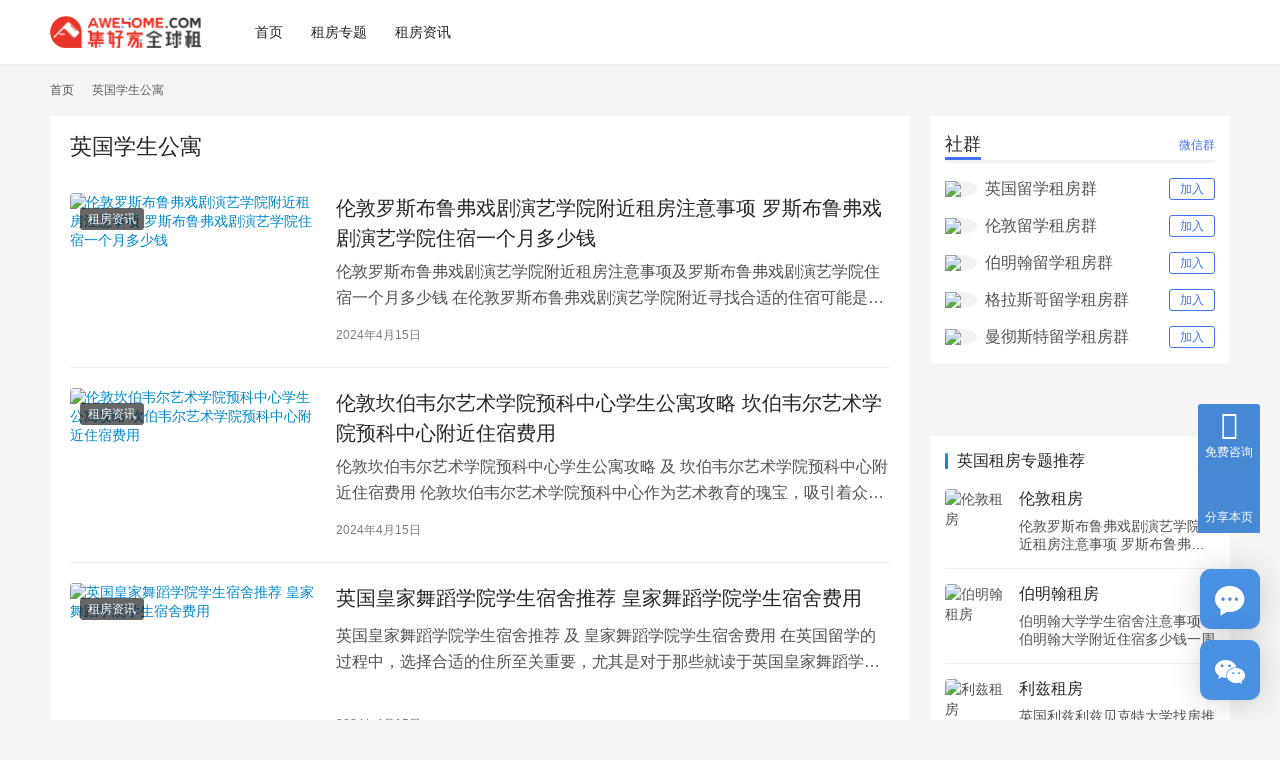

--- FILE ---
content_type: text/html; charset=UTF-8
request_url: https://www.qunheji.com/tag/%E8%8B%B1%E5%9B%BD%E5%AD%A6%E7%94%9F%E5%85%AC%E5%AF%93
body_size: 9015
content:
<!DOCTYPE html><html lang="zh-Hans"><head><meta charset="UTF-8"><meta http-equiv="X-UA-Compatible" content="IE=edge,chrome=1"><meta name="renderer" content="webkit"><meta name="viewport" content="width=device-width,initial-scale=1.0,user-scalable=no,maximum-scale=1,viewport-fit=cover"><link media="all" href="https://www.qunheji.com/wp-content/cache/autoptimize/css/autoptimize_5e9a8b4ca961d643e76d4c230bba163d.css" rel="stylesheet" /><title>英国学生公寓-英国租房网</title><meta name="keywords" content="英国学生公寓" /><meta property="og:type" content="webpage" /><meta property="og:url" content="https://www.qunheji.com/tag/%E8%8B%B1%E5%9B%BD%E5%AD%A6%E7%94%9F%E5%85%AC%E5%AF%93" /><meta property="og:site_name" content="英国租房网" /><meta property="og:title" content="英国学生公寓" /><meta name="applicable-device" content="pc,mobile" /><meta http-equiv="Cache-Control" content="no-transform" /><link rel="shortcut icon" href="https://image.awehome.com/wordpress/life_qun/uploads/2023/03/awehome.jpg" /> <script type="text/javascript" src="https://www.qunheji.com/wp-includes/js/jquery/jquery.min.js?ver=3.7.1" id="jquery-core-js"></script> <link rel="EditURI" type="application/rsd+xml" title="RSD" href="https://www.qunheji.com/xmlrpc.php?rsd" /><meta name="baidu-site-verification" content="codeva-PF8C1zNSMa" /><link rel="icon" href="https://image.awehome.com/wordpress/life_qun/uploads/2023/03/awehome.jpg" sizes="32x32" /><link rel="icon" href="https://image.awehome.com/wordpress/life_qun/uploads/2023/03/awehome.jpg" sizes="192x192" /><link rel="apple-touch-icon" href="https://image.awehome.com/wordpress/life_qun/uploads/2023/03/awehome.jpg" /><meta name="msapplication-TileImage" content="https://image.awehome.com/wordpress/life_qun/uploads/2023/03/awehome.jpg" /> <!--[if lte IE 11]><script src="https://www.qunheji.com/wp-content/themes/justnews/js/update.js"></script><![endif]--></head><body class="archive tag tag-72 wp-theme-justnews lang-cn el-boxed header-fixed"><header class="header"><div class="container"><div class="navbar-header"> <button type="button" class="navbar-toggle collapsed" data-toggle="collapse" data-target=".navbar-collapse" aria-label="menu"> <span class="icon-bar icon-bar-1"></span> <span class="icon-bar icon-bar-2"></span> <span class="icon-bar icon-bar-3"></span> </button><div class="logo"> <a href="https://www.qunheji.com" rel="home"> <img src="https://image.awehome.com/wordpress/life_qun/uploads/2023/03/logo.png" alt="英国租房网"> </a></div></div><div class="collapse navbar-collapse"><nav class="primary-menu"><ul id="menu-%e9%a1%b6%e9%83%a8%e5%af%bc%e8%88%aa" class="nav navbar-nav wpcom-adv-menu"><li class="menu-item"><a href="https://www.qunheji.com">首页</a></li><li class="menu-item"><a href="https://www.qunheji.com/zt">租房专题</a></li><li class="menu-item"><a href="https://www.qunheji.com/news">租房资讯</a></li></ul></nav><div class="navbar-action"><div class="navbar-search-icon j-navbar-search"><i class="wpcom-icon wi"><svg aria-hidden="true"><use xlink:href="#wi-search"></use></svg></i></div></div><form class="navbar-search" action="https://www.qunheji.com" method="get" role="search"><div class="navbar-search-inner"> <i class="wpcom-icon wi navbar-search-close"><svg aria-hidden="true"><use xlink:href="#wi-close"></use></svg></i> <input type="text" name="s" class="navbar-search-input" autocomplete="off" placeholder="输入关键词搜索..." value=""> <button class="navbar-search-btn" type="submit"><i class="wpcom-icon wi"><svg aria-hidden="true"><use xlink:href="#wi-search"></use></svg></i></button></div></form></div></div></header><div id="wrap"><div class="container wrap"><ol class="breadcrumb" vocab="https://schema.org/" typeof="BreadcrumbList"><li class="home" property="itemListElement" typeof="ListItem"><a href="https://www.qunheji.com" property="item" typeof="WebPage"><span property="name" class="hide">英国租房网</span>首页</a><meta property="position" content="1"></li><li class="active" property="itemListElement" typeof="ListItem"><i class="wpcom-icon wi"><svg aria-hidden="true"><use xlink:href="#wi-arrow-right-3"></use></svg></i><a href="https://www.qunheji.com/tag/%e8%8b%b1%e5%9b%bd%e5%ad%a6%e7%94%9f%e5%85%ac%e5%af%93" property="item" typeof="WebPage"><span property="name">英国学生公寓</span></a><meta property="position" content="2"></li></ol><main class="main"><section class="sec-panel sec-panel-default"><div class="sec-panel-head"><h1><span>英国学生公寓</span></h1></div><div class="sec-panel-body"><ul class="post-loop post-loop-default cols-0"><li class="item"><div class="item-img"> <a class="item-img-inner" href="https://www.qunheji.com/149993.html" title="伦敦罗斯布鲁弗戏剧演艺学院附近租房注意事项 罗斯布鲁弗戏剧演艺学院住宿一个月多少钱" target="_blank" rel="bookmark"> <img class="j-lazy" src="https://www.qunheji.com/wp-content/themes/justnews/themer/assets/images/lazy.png" data-original="https://image.awehome.com/wordpress/life_qun/uploads/2023/02/1611310167000-19.jpeg-apartment.jpg" width="480" height="300" alt="伦敦罗斯布鲁弗戏剧演艺学院附近租房注意事项 罗斯布鲁弗戏剧演艺学院住宿一个月多少钱"> </a> <a class="item-category" href="https://www.qunheji.com/news" target="_blank">租房资讯</a></div><div class="item-content"><h2 class="item-title"> <a href="https://www.qunheji.com/149993.html" target="_blank" rel="bookmark"> 伦敦罗斯布鲁弗戏剧演艺学院附近租房注意事项 罗斯布鲁弗戏剧演艺学院住宿一个月多少钱 </a></h2><div class="item-excerpt"><p>伦敦罗斯布鲁弗戏剧演艺学院附近租房注意事项及罗斯布鲁弗戏剧演艺学院住宿一个月多少钱 在伦敦罗斯布鲁弗戏剧演艺学院附近寻找合适的住宿可能是留学生活中的一项关键任务。为了帮助您顺利完成&#8230;</p></div><div class="item-meta"> <span class="item-meta-li date">2024年4月15日</span><div class="item-meta-right"></div></div></div></li><li class="item"><div class="item-img"> <a class="item-img-inner" href="https://www.qunheji.com/149992.html" title="伦敦坎伯韦尔艺术学院预科中心学生公寓攻略 坎伯韦尔艺术学院预科中心附近住宿费用" target="_blank" rel="bookmark"> <img class="j-lazy" src="https://www.qunheji.com/wp-content/themes/justnews/themer/assets/images/lazy.png" data-original="https://image.awehome.com/wordpress/life_qun/uploads/2023/03/24193ac11d0d86e679ba49353c616ec9.png" width="480" height="300" alt="伦敦坎伯韦尔艺术学院预科中心学生公寓攻略 坎伯韦尔艺术学院预科中心附近住宿费用"> </a> <a class="item-category" href="https://www.qunheji.com/news" target="_blank">租房资讯</a></div><div class="item-content"><h2 class="item-title"> <a href="https://www.qunheji.com/149992.html" target="_blank" rel="bookmark"> 伦敦坎伯韦尔艺术学院预科中心学生公寓攻略 坎伯韦尔艺术学院预科中心附近住宿费用 </a></h2><div class="item-excerpt"><p>伦敦坎伯韦尔艺术学院预科中心学生公寓攻略 及 坎伯韦尔艺术学院预科中心附近住宿费用 伦敦坎伯韦尔艺术学院预科中心作为艺术教育的瑰宝，吸引着众多学子前来学习。对于即将踏上留学征程的同&#8230;</p></div><div class="item-meta"> <span class="item-meta-li date">2024年4月15日</span><div class="item-meta-right"></div></div></div></li><li class="item"><div class="item-img"> <a class="item-img-inner" href="https://www.qunheji.com/149991.html" title="英国皇家舞蹈学院学生宿舍推荐 皇家舞蹈学院学生宿舍费用" target="_blank" rel="bookmark"> <img class="j-lazy" src="https://www.qunheji.com/wp-content/themes/justnews/themer/assets/images/lazy.png" data-original="https://image.awehome.com/wordpress/life_qun/uploads/2023/03/24193ac11d0d86e679ba49353c616ec9.png" width="480" height="300" alt="英国皇家舞蹈学院学生宿舍推荐 皇家舞蹈学院学生宿舍费用"> </a> <a class="item-category" href="https://www.qunheji.com/news" target="_blank">租房资讯</a></div><div class="item-content"><h2 class="item-title"> <a href="https://www.qunheji.com/149991.html" target="_blank" rel="bookmark"> 英国皇家舞蹈学院学生宿舍推荐 皇家舞蹈学院学生宿舍费用 </a></h2><div class="item-excerpt"><p>英国皇家舞蹈学院学生宿舍推荐 及 皇家舞蹈学院学生宿舍费用 在英国留学的过程中，选择合适的住所至关重要，尤其是对于那些就读于英国皇家舞蹈学院的学生而言。为了帮助你更好地了解并选择理&#8230;</p></div><div class="item-meta"> <span class="item-meta-li date">2024年4月15日</span><div class="item-meta-right"></div></div></div></li><li class="item"><div class="item-img"> <a class="item-img-inner" href="https://www.qunheji.com/149990.html" title="英国利兹利兹贝克特大学找房推荐 利兹利兹贝克特大学附近住宿费用" target="_blank" rel="bookmark"> <img class="j-lazy" src="https://www.qunheji.com/wp-content/themes/justnews/themer/assets/images/lazy.png" data-original="https://image.awehome.com/wordpress/life_qun/uploads/2023/03/4ec6d4397535ea9538889c58f11e8464.png" width="480" height="300" alt="英国利兹利兹贝克特大学找房推荐 利兹利兹贝克特大学附近住宿费用"> </a> <a class="item-category" href="https://www.qunheji.com/news" target="_blank">租房资讯</a></div><div class="item-content"><h2 class="item-title"> <a href="https://www.qunheji.com/149990.html" target="_blank" rel="bookmark"> 英国利兹利兹贝克特大学找房推荐 利兹利兹贝克特大学附近住宿费用 </a></h2><div class="item-excerpt"><p>集好家推荐：利兹及利兹贝克特大学附近租房攻略 及 住宿费用一览 在英国留学，选择一个理想的住所是学生生活中至关重要的一环。利兹及利兹贝克特大学（以下简称利兹贝大）作为英国一所卓越的&#8230;</p></div><div class="item-meta"> <span class="item-meta-li date">2024年4月15日</span><div class="item-meta-right"></div></div></div></li><li class="item"><div class="item-img"> <a class="item-img-inner" href="https://www.qunheji.com/149989.html" title="英国考文垂大学住宿注意事项 考文垂大学学生公寓一个月多少钱" target="_blank" rel="bookmark"> <img class="j-lazy" src="https://www.qunheji.com/wp-content/themes/justnews/themer/assets/images/lazy.png" data-original="https://image.awehome.com/wordpress/life_qun/uploads/2023/02/manchester.jpg" width="480" height="300" alt="英国考文垂大学住宿注意事项 考文垂大学学生公寓一个月多少钱"> </a> <a class="item-category" href="https://www.qunheji.com/news" target="_blank">租房资讯</a></div><div class="item-content"><h2 class="item-title"> <a href="https://www.qunheji.com/149989.html" target="_blank" rel="bookmark"> 英国考文垂大学住宿注意事项 考文垂大学学生公寓一个月多少钱 </a></h2><div class="item-excerpt"><p>英国考文垂大学住宿注意事项 考文垂大学学生公寓一个月多少钱 欢迎来到集好家，我们专注于为留学生提供在英国租房的专业建议。在这篇文章中，我们将深入探讨英国考文垂大学住宿的注意事项，以&#8230;</p></div><div class="item-meta"> <span class="item-meta-li date">2024年4月15日</span><div class="item-meta-right"></div></div></div></li><li class="item"><div class="item-img"> <a class="item-img-inner" href="https://www.qunheji.com/149988.html" title="英国布鲁内尔大学附近学生公寓攻略 布鲁内尔大学学生公寓多少钱一周" target="_blank" rel="bookmark"> <img class="j-lazy" src="https://www.qunheji.com/wp-content/themes/justnews/themer/assets/images/lazy.png" data-original="https://image.awehome.com/wordpress/life_qun/uploads/2023/03/24193ac11d0d86e679ba49353c616ec9.png" width="480" height="300" alt="英国布鲁内尔大学附近学生公寓攻略 布鲁内尔大学学生公寓多少钱一周"> </a> <a class="item-category" href="https://www.qunheji.com/news" target="_blank">租房资讯</a></div><div class="item-content"><h2 class="item-title"> <a href="https://www.qunheji.com/149988.html" target="_blank" rel="bookmark"> 英国布鲁内尔大学附近学生公寓攻略 布鲁内尔大学学生公寓多少钱一周 </a></h2><div class="item-excerpt"><p>英国布鲁内尔大学附近学生公寓攻略 及 布鲁内尔大学学生公寓多少钱一周 在英国留学生活中，选择一个舒适、方便的学生公寓是至关重要的一环。特别是对于在布鲁内尔大学学习的同学们，选择一处&#8230;</p></div><div class="item-meta"> <span class="item-meta-li date">2024年4月15日</span><div class="item-meta-right"></div></div></div></li><li class="item"><div class="item-img"> <a class="item-img-inner" href="https://www.qunheji.com/149987.html" title="伦敦坎伯韦尔艺术学院住宿攻略 坎伯韦尔艺术学院附近住宿贵吗" target="_blank" rel="bookmark"> <img class="j-lazy" src="https://www.qunheji.com/wp-content/themes/justnews/themer/assets/images/lazy.png" data-original="https://image.awehome.com/wordpress/life_qun/uploads/2023/03/275e4912d345bbeda7802080c6dbdfd4.jpg" width="480" height="300" alt="伦敦坎伯韦尔艺术学院住宿攻略 坎伯韦尔艺术学院附近住宿贵吗"> </a> <a class="item-category" href="https://www.qunheji.com/news" target="_blank">租房资讯</a></div><div class="item-content"><h2 class="item-title"> <a href="https://www.qunheji.com/149987.html" target="_blank" rel="bookmark"> 伦敦坎伯韦尔艺术学院住宿攻略 坎伯韦尔艺术学院附近住宿贵吗 </a></h2><div class="item-excerpt"><p>伦敦坎伯韦尔艺术学院住宿攻略 及 坎伯韦尔艺术学院附近住宿贵吗 伦敦坎伯韦尔艺术学院（以下简称坎伯韦尔艺术学院）作为一所享有盛誉的艺术学府，吸引了全球各地的学子前来学习。而对于即将&#8230;</p></div><div class="item-meta"> <span class="item-meta-li date">2024年4月15日</span><div class="item-meta-right"></div></div></div></li><li class="item"><div class="item-img"> <a class="item-img-inner" href="https://www.qunheji.com/149986.html" title="萨里大学附近学生公寓注意事项 萨里大学附近学生公寓价格" target="_blank" rel="bookmark"> <img class="j-lazy" src="https://www.qunheji.com/wp-content/themes/justnews/themer/assets/images/lazy.png" data-original="https://image.awehome.com/wordpress/life_qun/uploads/2023/02/bristol.png" width="480" height="300" alt="萨里大学附近学生公寓注意事项 萨里大学附近学生公寓价格"> </a> <a class="item-category" href="https://www.qunheji.com/news" target="_blank">租房资讯</a></div><div class="item-content"><h2 class="item-title"> <a href="https://www.qunheji.com/149986.html" target="_blank" rel="bookmark"> 萨里大学附近学生公寓注意事项 萨里大学附近学生公寓价格 </a></h2><div class="item-excerpt"><p>萨里大学附近学生公寓注意事项及萨里大学附近学生公寓价格 萨里大学作为英国一流的学府之一，吸引着来自世界各地的留学生。对于即将前往萨里大学就读的学子们来说，选择一个舒适、便利的学生公&#8230;</p></div><div class="item-meta"> <span class="item-meta-li date">2024年4月15日</span><div class="item-meta-right"></div></div></div></li><li class="item"><div class="item-img"> <a class="item-img-inner" href="https://www.qunheji.com/149985.html" title="英国埃克塞特大学学生公寓推荐 埃克塞特大学学生公寓贵吗" target="_blank" rel="bookmark"> <img class="j-lazy" src="https://www.qunheji.com/wp-content/themes/justnews/themer/assets/images/lazy.png" data-original="https://image.awehome.com/wordpress/life_qun/uploads/2023/02/bristol.png" width="480" height="300" alt="英国埃克塞特大学学生公寓推荐 埃克塞特大学学生公寓贵吗"> </a> <a class="item-category" href="https://www.qunheji.com/news" target="_blank">租房资讯</a></div><div class="item-content"><h2 class="item-title"> <a href="https://www.qunheji.com/149985.html" target="_blank" rel="bookmark"> 英国埃克塞特大学学生公寓推荐 埃克塞特大学学生公寓贵吗 </a></h2><div class="item-excerpt"><p>集好家推荐：英国埃克塞特大学学生公寓 及 埃克塞特大学学生公寓租金 在英国留学生活中，选择一个安心、舒适的住所至关重要。埃克塞特大学作为英国一流的学府之一，其学生公寓更是备受关注。&#8230;</p></div><div class="item-meta"> <span class="item-meta-li date">2024年4月15日</span><div class="item-meta-right"></div></div></div></li><li class="item item-myimg"><div class="wpcom_myimg_wrap __flow"><div class="box"> <img class='img-box' src='https://image.awehome.com/data/uploads/banner/20230920/99cb454f2f3866ae2e266833ebafc230.png' alt="免费租房咨询"/> <img class="code" id="codeImgTwo"  style="z-index:2"  src="https://image.awehome.com/data/uploads/banner/20230321/ef7cfc4daf8ffd3cb2cec00c6100e26e.png" alt="免费租房咨询"/></div> <script  type="module">var idArray = window.location.pathname.split("/");
var city = idArray[2];
import{ ajaxHttpRequestFunction } from "https://image.awehome.com/news/wp-includes/js/info-flow.js"
if(city != undefined){
	  	ajaxHttpRequestFunction();
	   }</script> </div></li><li class="item"><div class="item-img"> <a class="item-img-inner" href="https://www.qunheji.com/149984.html" title="伦敦Tti英语学校租房攻略 Tti英语学校附近租房费用" target="_blank" rel="bookmark"> <img class="j-lazy" src="https://www.qunheji.com/wp-content/themes/justnews/themer/assets/images/lazy.png" data-original="https://image.awehome.com/wordpress/life_qun/uploads/2023/03/c942bef94205ba796f86a02faa058246.jpg" width="480" height="300" alt="伦敦Tti英语学校租房攻略 Tti英语学校附近租房费用"> </a> <a class="item-category" href="https://www.qunheji.com/news" target="_blank">租房资讯</a></div><div class="item-content"><h2 class="item-title"> <a href="https://www.qunheji.com/149984.html" target="_blank" rel="bookmark"> 伦敦Tti英语学校租房攻略 Tti英语学校附近租房费用 </a></h2><div class="item-excerpt"><p>伦敦Tti英语学校租房攻略及Tti英语学校附近租房费用 伦敦，作为英国的文化中心之一，吸引着来自世界各地的留学生。而对于选择在Tti英语学校学习的留学生而言，找到合适的住所是他们留&#8230;</p></div><div class="item-meta"> <span class="item-meta-li date">2024年4月15日</span><div class="item-meta-right"></div></div></div></li><li class="item"><div class="item-img"> <a class="item-img-inner" href="https://www.qunheji.com/149983.html" title="贝德福德大学找房注意事项 贝德福德大学租房贵吗" target="_blank" rel="bookmark"> <img class="j-lazy" src="https://www.qunheji.com/wp-content/themes/justnews/themer/assets/images/lazy.png" data-original="https://image.awehome.com/wordpress/life_qun/uploads/2023/03/24193ac11d0d86e679ba49353c616ec9.png" width="480" height="300" alt="贝德福德大学找房注意事项 贝德福德大学租房贵吗"> </a> <a class="item-category" href="https://www.qunheji.com/news" target="_blank">租房资讯</a></div><div class="item-content"><h2 class="item-title"> <a href="https://www.qunheji.com/149983.html" target="_blank" rel="bookmark"> 贝德福德大学找房注意事项 贝德福德大学租房贵吗 </a></h2><div class="item-excerpt"><p>贝德福德大学找房注意事项及贝德福德大学租房贵吗 贝德福德大学位于英国，作为许多留学生的选择之一，租房是前往这所大学的学生们面临的首要问题。在这篇文章中，我们将深入探讨贝德福德大学附&#8230;</p></div><div class="item-meta"> <span class="item-meta-li date">2024年4月15日</span><div class="item-meta-right"></div></div></div></li><li class="item"><div class="item-img"> <a class="item-img-inner" href="https://www.qunheji.com/149982.html" title="诺里奇东英吉利大学附近租房攻略 东英吉利大学租房一个月多少钱" target="_blank" rel="bookmark"> <img class="j-lazy" src="https://www.qunheji.com/wp-content/themes/justnews/themer/assets/images/lazy.png" data-original="https://image.awehome.com/wordpress/life_qun/uploads/2023/03/4ec6d4397535ea9538889c58f11e8464.png" width="480" height="300" alt="诺里奇东英吉利大学附近租房攻略 东英吉利大学租房一个月多少钱"> </a> <a class="item-category" href="https://www.qunheji.com/news" target="_blank">租房资讯</a></div><div class="item-content"><h2 class="item-title"> <a href="https://www.qunheji.com/149982.html" target="_blank" rel="bookmark"> 诺里奇东英吉利大学附近租房攻略 东英吉利大学租房一个月多少钱 </a></h2><div class="item-excerpt"><p>诺里奇东英吉利大学附近租房攻略，东英吉利大学租房一个月多少钱 在追求知识的旅程中，选择一个舒适、安静的住所至关重要。作为留学生，你可能会想要在离校园近的地方找到一个温馨的家，既能满&#8230;</p></div><div class="item-meta"> <span class="item-meta-li date">2024年4月15日</span><div class="item-meta-right"></div></div></div></li><li class="item"><div class="item-img"> <a class="item-img-inner" href="https://www.qunheji.com/149981.html" title="英国考文垂大学学生宿舍推荐 考文垂大学学生公寓多少钱一周" target="_blank" rel="bookmark"> <img class="j-lazy" src="https://www.qunheji.com/wp-content/themes/justnews/themer/assets/images/lazy.png" data-original="https://image.awehome.com/wordpress/life_qun/uploads/2023/03/c942bef94205ba796f86a02faa058246.jpg" width="480" height="300" alt="英国考文垂大学学生宿舍推荐 考文垂大学学生公寓多少钱一周"> </a> <a class="item-category" href="https://www.qunheji.com/news" target="_blank">租房资讯</a></div><div class="item-content"><h2 class="item-title"> <a href="https://www.qunheji.com/149981.html" target="_blank" rel="bookmark"> 英国考文垂大学学生宿舍推荐 考文垂大学学生公寓多少钱一周 </a></h2><div class="item-excerpt"><p>考文垂大学学生宿舍推荐 及 考文垂大学学生公寓多少钱一周 在英国留学生活中，选择一个舒适、安全的住处至关重要。对于考文垂大学的学生而言，优质的宿舍和学生公寓是提高学习效率和生活品质&#8230;</p></div><div class="item-meta"> <span class="item-meta-li date">2024年4月15日</span><div class="item-meta-right"></div></div></div></li><li class="item"><div class="item-img"> <a class="item-img-inner" href="https://www.qunheji.com/149980.html" title="班戈大学找房推荐 班戈大学学生公寓一个月多少钱" target="_blank" rel="bookmark"> <img class="j-lazy" src="https://www.qunheji.com/wp-content/themes/justnews/themer/assets/images/lazy.png" data-original="https://image.awehome.com/wordpress/life_qun/uploads/2023/02/1611310167000-19.jpeg-apartment.jpg" width="480" height="300" alt="班戈大学找房推荐 班戈大学学生公寓一个月多少钱"> </a> <a class="item-category" href="https://www.qunheji.com/news" target="_blank">租房资讯</a></div><div class="item-content"><h2 class="item-title"> <a href="https://www.qunheji.com/149980.html" target="_blank" rel="bookmark"> 班戈大学找房推荐 班戈大学学生公寓一个月多少钱 </a></h2><div class="item-excerpt"><p>班戈大学找房推荐，班戈大学学生公寓一个月及多少钱 在英国留学的过程中，选择合适的住处是至关重要的一环。对于即将前往班戈大学的学子们来说，找到一个安全、便利、价格适中的住所无疑是他们&#8230;</p></div><div class="item-meta"> <span class="item-meta-li date">2024年4月15日</span><div class="item-meta-right"></div></div></div></li><li class="item"><div class="item-img"> <a class="item-img-inner" href="https://www.qunheji.com/149979.html" title="英国海斯洛普学院租房推荐 海斯洛普学院附近租房贵吗" target="_blank" rel="bookmark"> <img class="j-lazy" src="https://www.qunheji.com/wp-content/themes/justnews/themer/assets/images/lazy.png" data-original="https://image.awehome.com/wordpress/life_qun/uploads/2023/02/1611310167000-19.jpeg-apartment.jpg" width="480" height="300" alt="英国海斯洛普学院租房推荐 海斯洛普学院附近租房贵吗"> </a> <a class="item-category" href="https://www.qunheji.com/news" target="_blank">租房资讯</a></div><div class="item-content"><h2 class="item-title"> <a href="https://www.qunheji.com/149979.html" target="_blank" rel="bookmark"> 英国海斯洛普学院租房推荐 海斯洛普学院附近租房贵吗 </a></h2><div class="item-excerpt"><p>对于寻找英国海斯洛普学院附近租房的学生来说，选择合适的住房是一个至关重要的决定。海斯洛普学院位于英国一座历史悠久的城市，其周边租房情况备受关注。了解周边租房价格和可用的住房选择对于&#8230;</p></div><div class="item-meta"> <span class="item-meta-li date">2024年4月15日</span><div class="item-meta-right"></div></div></div></li></ul><ul class="pagination"><li class="disabled"><span>1 / 2791</span></li><li class="active"><a href="https://www.qunheji.com/tag/%E8%8B%B1%E5%9B%BD%E5%AD%A6%E7%94%9F%E5%85%AC%E5%AF%93">1</a></li><li><a href="https://www.qunheji.com/tag/%E8%8B%B1%E5%9B%BD%E5%AD%A6%E7%94%9F%E5%85%AC%E5%AF%93/page/2">2</a></li><li><a href="https://www.qunheji.com/tag/%E8%8B%B1%E5%9B%BD%E5%AD%A6%E7%94%9F%E5%85%AC%E5%AF%93/page/3">3</a></li><li><a href="https://www.qunheji.com/tag/%E8%8B%B1%E5%9B%BD%E5%AD%A6%E7%94%9F%E5%85%AC%E5%AF%93/page/4">4</a></li><li><a href="https://www.qunheji.com/tag/%E8%8B%B1%E5%9B%BD%E5%AD%A6%E7%94%9F%E5%85%AC%E5%AF%93/page/5">5</a></li><li><a href="https://www.qunheji.com/tag/%E8%8B%B1%E5%9B%BD%E5%AD%A6%E7%94%9F%E5%85%AC%E5%AF%93/page/6">6</a></li><li class="next"><a href="https://www.qunheji.com/tag/%E8%8B%B1%E5%9B%BD%E5%AD%A6%E7%94%9F%E5%85%AC%E5%AF%93/page/2"  class="next"><span>下一页</span><i class="wpcom-icon wi"><svg aria-hidden="true"><use xlink:href="#wi-arrow-right"></use></svg></i></a></li><li class="pagination-go"><form method="get"><input class="pgo-input" type="text" name="paged" placeholder="页码" /><button class="pgo-btn" type="submit"><i class="wpcom-icon wi"><svg aria-hidden="true"><use xlink:href="#wi-arrow-right-2"></use></svg></i></button></form></li></ul></div></section></main><aside class="sidebar"><div class="recom widget widget_qapress_related"><div class="recom_title"><div class="t_left">社群</div><div class="t_right">微信群</div></div><div class="recom_list"><div class="recom_list2"><div class="list_l"> <img src="https://www.awelifes.com/wp-content/themes/develop/images/sider/1.png"><div>英国留学租房群</div></div><div class="list_r"><div class="list_r2" data-img="http://www.qunheji.com/wp-content/uploads/2023/09/uk.png">加入</div></div></div><div class="recom_list2"><div class="list_l"> <img src="https://www.awelifes.com/wp-content/themes/develop/images/sider/2.png"><div>伦敦留学租房群</div></div><div class="list_r"><div class="list_r2" data-img="http://www.qunheji.com/wp-content/uploads/2023/09/london.png">加入</div></div></div><div class="recom_list2"><div class="list_l"> <img src="https://www.awelifes.com/wp-content/themes/develop/images/sider/3.png"><div>伯明翰留学租房群</div></div><div class="list_r"><div class="list_r2" data-img="http://www.qunheji.com/wp-content/uploads/2023/09/birmingham.png">加入</div></div></div><div class="recom_list2"><div class="list_l"> <img src="https://www.awelifes.com/wp-content/themes/develop/images/sider/4.png"><div>格拉斯哥留学租房群</div></div><div class="list_r"><div class="list_r2" data-img="http://www.qunheji.com/wp-content/uploads/2023/09/birmingham.png">加入</div></div></div><div class="recom_list2"><div class="list_l"> <img src="https://www.awelifes.com/wp-content/themes/develop/images/sider/5.png"><div>曼彻斯特留学租房群</div></div><div class="list_r"><div class="list_r2" data-img="http://www.qunheji.com/wp-content/uploads/2023/09/manchester.png">加入</div></div></div></div><div class="tooltip2"><div class="widget-wechat"><div class="img"> <img class="widget_wechat_img" src="https://image.awehome.com/data/uploads/qywx/qrcode/5b03f07f9a43bf0d8b8a008e2ab619b7.png"/></div><div class="content"><div class="title">扫码加我拉你进群</div><p>备注：国家-城市-学年</p><p>以便审核进群，未注明可能会被拒绝</p></div></div></div></div><div style="margin-top:320px;"></div> <script>jQuery(function($){
        $('.recom .list_r2').mouseover(function(event){
            var img = $(this).attr('data-img');
            if(!img.includes('http')){
                img = 'https://image.awehome.com'+img;
            }
            $('.widget_wechat_img').attr('src',img);
            var clickY = event.pageY;
            var recomY = $('.recom').offset().top;
            var diffY = parseFloat(parseFloat(clickY)-parseFloat(recomY));
            $('.tooltip2').css('top',diffY+'px');
            $('.tooltip2').css('display','block');
            $(this).css('background-color','#4370f5');
            $(this).css('color','#fff');
        });
        $('.recom .list_r2').mouseleave(function(){
            $(this).css('background-color','#fff');
            $(this).css('color','#4370f5');
            $('.tooltip2').css('display','none');
        });
        //滚动时调整固定的高度
        $(document).scroll(function() {
            var scroH = $(document).scrollTop();
            if(scroH >80){
                $('.recom').css('top','64px');
            }else{
                $('.recom').css('top','');
            }
        });
        var scroH2 = $(document).scrollTop();
        if(scroH2 >80){
            $('.recom').css('top','64px');
        }else{
            $('.recom').css('top','');
        }

    });</script> <div class="widget widget_special"><h3 class="widget-title"><span>英国租房专题推荐</span></h3><ul class="speial-recommend"><li class="speial-item"> <a class="speial-item-img" href="https://www.qunheji.com/zhuanti/c-london" target="_blank"> <img class="j-lazy" src="https://www.qunheji.com/wp-content/themes/justnews/themer/assets/images/lazy.png" data-original="//www.awelifes.com/wp-content/uploads/2023/02/london.jpg" alt="伦敦租房"> </a><div class="speial-item-text"> <a class="speial-item-title" href="https://www.qunheji.com/zhuanti/c-london">伦敦租房</a><div class="speial-item-desc"> <span class="speial-item-last"></span> <a href="https://www.qunheji.com/149993.html" target="_blank">伦敦罗斯布鲁弗戏剧演艺学院附近租房注意事项 罗斯布鲁弗戏剧演艺学院住宿一个月多少钱</a></div></div></li><li class="speial-item"> <a class="speial-item-img" href="https://www.qunheji.com/zhuanti/c-birmingham" target="_blank"> <img class="j-lazy" src="https://www.qunheji.com/wp-content/themes/justnews/themer/assets/images/lazy.png" data-original="//www.awelifes.com/wp-content/uploads/2023/02/birmingham.png" alt="伯明翰租房"> </a><div class="speial-item-text"> <a class="speial-item-title" href="https://www.qunheji.com/zhuanti/c-birmingham">伯明翰租房</a><div class="speial-item-desc"> <span class="speial-item-last"></span> <a href="https://www.qunheji.com/149951.html" target="_blank">伯明翰大学学生宿舍注意事项 伯明翰大学附近住宿多少钱一周</a></div></div></li><li class="speial-item"> <a class="speial-item-img" href="https://www.qunheji.com/zhuanti/c-leeds" target="_blank"> <img class="j-lazy" src="https://www.qunheji.com/wp-content/themes/justnews/themer/assets/images/lazy.png" data-original="//www.awelifes.com/wp-content/uploads/2023/02/368652860442JPEG.webp" alt="利兹租房"> </a><div class="speial-item-text"> <a class="speial-item-title" href="https://www.qunheji.com/zhuanti/c-leeds">利兹租房</a><div class="speial-item-desc"> <span class="speial-item-last"></span> <a href="https://www.qunheji.com/149990.html" target="_blank">英国利兹利兹贝克特大学找房推荐 利兹利兹贝克特大学附近住宿费用</a></div></div></li><li class="speial-item"> <a class="speial-item-img" href="https://www.qunheji.com/zhuanti/c-liverpool" target="_blank"> <img class="j-lazy" src="https://www.qunheji.com/wp-content/themes/justnews/themer/assets/images/lazy.png" data-original="//www.awelifes.com/wp-content/uploads/2023/02/liverpool.webp" alt="利物浦租房"> </a><div class="speial-item-text"> <a class="speial-item-title" href="https://www.qunheji.com/zhuanti/c-liverpool">利物浦租房</a><div class="speial-item-desc"> <span class="speial-item-last"></span> <a href="https://www.qunheji.com/149977.html" target="_blank">利物浦国际学院学生公寓攻略 利物浦国际学院附近租房价格</a></div></div></li><li class="speial-item"> <a class="speial-item-img" href="https://www.qunheji.com/zhuanti/c-cambridge" target="_blank"> <img class="j-lazy" src="https://www.qunheji.com/wp-content/themes/justnews/themer/assets/images/lazy.png" data-original="//www.awelifes.com/wp-content/uploads/2023/03/19793125968251232PEG.webp" alt="剑桥租房"> </a><div class="speial-item-text"> <a class="speial-item-title" href="https://www.qunheji.com/zhuanti/c-cambridge">剑桥租房</a><div class="speial-item-desc"> <span class="speial-item-last"></span> <a href="https://www.qunheji.com/149905.html" target="_blank">剑桥大学附近学生公寓注意事项 剑桥大学学生宿舍多少钱一周</a></div></div></li><li class="speial-item"> <a class="speial-item-img" href="https://www.qunheji.com/zhuanti/c-southampton" target="_blank"> <img class="j-lazy" src="https://www.qunheji.com/wp-content/themes/justnews/themer/assets/images/lazy.png" data-original="//www.awelifes.com/wp-content/uploads/2023/02/southampton.jpeg" alt="南安普顿租房"> </a><div class="speial-item-text"> <a class="speial-item-title" href="https://www.qunheji.com/zhuanti/c-southampton">南安普顿租房</a><div class="speial-item-desc"> <span class="speial-item-last"></span> <a href="https://www.qunheji.com/149923.html" target="_blank">南安普顿大学找房攻略 南安普顿大学附近住宿一个月多少钱</a></div></div></li><li class="speial-item"> <a class="speial-item-img" href="https://www.qunheji.com/zhuanti/c-nottingham" target="_blank"> <img class="j-lazy" src="https://www.qunheji.com/wp-content/themes/justnews/themer/assets/images/lazy.png" data-original="//www.awelifes.com/wp-content/uploads/2023/02/9333879670JPEG.webp" alt="诺丁汉租房"> </a><div class="speial-item-text"> <a class="speial-item-title" href="https://www.qunheji.com/zhuanti/c-nottingham">诺丁汉租房</a><div class="speial-item-desc"> <span class="speial-item-last"></span> <a href="https://www.qunheji.com/149922.html" target="_blank">诺丁汉大学国际学院住宿推荐 诺丁汉大学国际学院学生公寓多少钱一周</a></div></div></li><li class="speial-item"> <a class="speial-item-img" href="https://www.qunheji.com/zhuanti/c-sheffield" target="_blank"> <img class="j-lazy" src="https://www.qunheji.com/wp-content/themes/justnews/themer/assets/images/lazy.png" data-original="//www.awelifes.com/wp-content/uploads/2023/02/sheffield-1.jpg" alt="谢菲尔德租房"> </a><div class="speial-item-text"> <a class="speial-item-title" href="https://www.qunheji.com/zhuanti/c-sheffield">谢菲尔德租房</a><div class="speial-item-desc"> <span class="speial-item-last"></span> <a href="https://www.qunheji.com/149957.html" target="_blank">谢菲尔德大学附近学生公寓攻略 谢菲尔德大学租房费用</a></div></div></li></ul></div><div class="widget widget_image_myimg"> <img class="j-lazy" src="https://www.qunheji.com/wp-content/themes/justnews/themer/assets/images/lazy.png" data-original="//www.qunheji.com/wp-content/uploads/2023/04/qunheji.jpg" alt=""></div><div class="widget widget_lastest_products"><h3 class="widget-title"><span>英国租房攻略</span></h3><ul class="p-list"><li class="col-xs-24 col-md-12 p-item"><div class="p-item-wrap"> <a class="thumb" href="https://www.qunheji.com/149993.html"> <img class="j-lazy" src="https://www.qunheji.com/wp-content/themes/justnews/themer/assets/images/lazy.png" data-original="https://image.awehome.com/wordpress/life_qun/uploads/2023/03/4ec6d4397535ea9538889c58f11e8464.png" width="480" height="300" alt="伦敦罗斯布鲁弗戏剧演艺学院附近租房注意事项 罗斯布鲁弗戏剧演艺学院住宿一个月多少钱"> </a><h4 class="title"> <a href="https://www.qunheji.com/149993.html" title="伦敦罗斯布鲁弗戏剧演艺学院附近租房注意事项 罗斯布鲁弗戏剧演艺学院住宿一个月多少钱"> 伦敦罗斯布鲁弗戏剧演艺学院附近租房注意事项 罗斯布鲁弗戏剧演艺学院住宿一个月多少钱 </a></h4></div></li><li class="col-xs-24 col-md-12 p-item"><div class="p-item-wrap"> <a class="thumb" href="https://www.qunheji.com/149992.html"> <img class="j-lazy" src="https://www.qunheji.com/wp-content/themes/justnews/themer/assets/images/lazy.png" data-original="https://image.awehome.com/wordpress/life_qun/uploads/2023/03/4ec6d4397535ea9538889c58f11e8464.png" width="480" height="300" alt="伦敦坎伯韦尔艺术学院预科中心学生公寓攻略 坎伯韦尔艺术学院预科中心附近住宿费用"> </a><h4 class="title"> <a href="https://www.qunheji.com/149992.html" title="伦敦坎伯韦尔艺术学院预科中心学生公寓攻略 坎伯韦尔艺术学院预科中心附近住宿费用"> 伦敦坎伯韦尔艺术学院预科中心学生公寓攻略 坎伯韦尔艺术学院预科中心附近住宿费用 </a></h4></div></li><li class="col-xs-24 col-md-12 p-item"><div class="p-item-wrap"> <a class="thumb" href="https://www.qunheji.com/149991.html"> <img class="j-lazy" src="https://www.qunheji.com/wp-content/themes/justnews/themer/assets/images/lazy.png" data-original="https://image.awehome.com/wordpress/life_qun/uploads/2023/02/bristol.png" width="480" height="300" alt="英国皇家舞蹈学院学生宿舍推荐 皇家舞蹈学院学生宿舍费用"> </a><h4 class="title"> <a href="https://www.qunheji.com/149991.html" title="英国皇家舞蹈学院学生宿舍推荐 皇家舞蹈学院学生宿舍费用"> 英国皇家舞蹈学院学生宿舍推荐 皇家舞蹈学院学生宿舍费用 </a></h4></div></li><li class="col-xs-24 col-md-12 p-item"><div class="p-item-wrap"> <a class="thumb" href="https://www.qunheji.com/149990.html"> <img class="j-lazy" src="https://www.qunheji.com/wp-content/themes/justnews/themer/assets/images/lazy.png" data-original="https://image.awehome.com/wordpress/life_qun/uploads/2023/02/1611310167000-19.jpeg-apartment.jpg" width="480" height="300" alt="英国利兹利兹贝克特大学找房推荐 利兹利兹贝克特大学附近住宿费用"> </a><h4 class="title"> <a href="https://www.qunheji.com/149990.html" title="英国利兹利兹贝克特大学找房推荐 利兹利兹贝克特大学附近住宿费用"> 英国利兹利兹贝克特大学找房推荐 利兹利兹贝克特大学附近住宿费用 </a></h4></div></li><li class="col-xs-24 col-md-12 p-item"><div class="p-item-wrap"> <a class="thumb" href="https://www.qunheji.com/149989.html"> <img class="j-lazy" src="https://www.qunheji.com/wp-content/themes/justnews/themer/assets/images/lazy.png" data-original="https://image.awehome.com/wordpress/life_qun/uploads/2023/02/1611310167000-19.jpeg-apartment.jpg" width="480" height="300" alt="英国考文垂大学住宿注意事项 考文垂大学学生公寓一个月多少钱"> </a><h4 class="title"> <a href="https://www.qunheji.com/149989.html" title="英国考文垂大学住宿注意事项 考文垂大学学生公寓一个月多少钱"> 英国考文垂大学住宿注意事项 考文垂大学学生公寓一个月多少钱 </a></h4></div></li><li class="col-xs-24 col-md-12 p-item"><div class="p-item-wrap"> <a class="thumb" href="https://www.qunheji.com/149988.html"> <img class="j-lazy" src="https://www.qunheji.com/wp-content/themes/justnews/themer/assets/images/lazy.png" data-original="https://image.awehome.com/wordpress/life_qun/uploads/2023/03/24193ac11d0d86e679ba49353c616ec9.png" width="480" height="300" alt="英国布鲁内尔大学附近学生公寓攻略 布鲁内尔大学学生公寓多少钱一周"> </a><h4 class="title"> <a href="https://www.qunheji.com/149988.html" title="英国布鲁内尔大学附近学生公寓攻略 布鲁内尔大学学生公寓多少钱一周"> 英国布鲁内尔大学附近学生公寓攻略 布鲁内尔大学学生公寓多少钱一周 </a></h4></div></li><li class="col-xs-24 col-md-12 p-item"><div class="p-item-wrap"> <a class="thumb" href="https://www.qunheji.com/149987.html"> <img class="j-lazy" src="https://www.qunheji.com/wp-content/themes/justnews/themer/assets/images/lazy.png" data-original="https://image.awehome.com/wordpress/life_qun/uploads/2023/02/1611310167000-19.jpeg-apartment.jpg" width="480" height="300" alt="伦敦坎伯韦尔艺术学院住宿攻略 坎伯韦尔艺术学院附近住宿贵吗"> </a><h4 class="title"> <a href="https://www.qunheji.com/149987.html" title="伦敦坎伯韦尔艺术学院住宿攻略 坎伯韦尔艺术学院附近住宿贵吗"> 伦敦坎伯韦尔艺术学院住宿攻略 坎伯韦尔艺术学院附近住宿贵吗 </a></h4></div></li><li class="col-xs-24 col-md-12 p-item"><div class="p-item-wrap"> <a class="thumb" href="https://www.qunheji.com/149986.html"> <img class="j-lazy" src="https://www.qunheji.com/wp-content/themes/justnews/themer/assets/images/lazy.png" data-original="https://image.awehome.com/wordpress/life_qun/uploads/2023/03/4ec6d4397535ea9538889c58f11e8464.png" width="480" height="300" alt="萨里大学附近学生公寓注意事项 萨里大学附近学生公寓价格"> </a><h4 class="title"> <a href="https://www.qunheji.com/149986.html" title="萨里大学附近学生公寓注意事项 萨里大学附近学生公寓价格"> 萨里大学附近学生公寓注意事项 萨里大学附近学生公寓价格 </a></h4></div></li><li class="col-xs-24 col-md-12 p-item"><div class="p-item-wrap"> <a class="thumb" href="https://www.qunheji.com/149985.html"> <img class="j-lazy" src="https://www.qunheji.com/wp-content/themes/justnews/themer/assets/images/lazy.png" data-original="https://image.awehome.com/wordpress/life_qun/uploads/2023/02/manchester.jpg" width="480" height="300" alt="英国埃克塞特大学学生公寓推荐 埃克塞特大学学生公寓贵吗"> </a><h4 class="title"> <a href="https://www.qunheji.com/149985.html" title="英国埃克塞特大学学生公寓推荐 埃克塞特大学学生公寓贵吗"> 英国埃克塞特大学学生公寓推荐 埃克塞特大学学生公寓贵吗 </a></h4></div></li><li class="col-xs-24 col-md-12 p-item"><div class="p-item-wrap"> <a class="thumb" href="https://www.qunheji.com/149984.html"> <img class="j-lazy" src="https://www.qunheji.com/wp-content/themes/justnews/themer/assets/images/lazy.png" data-original="https://image.awehome.com/wordpress/life_qun/uploads/2023/02/bristol.png" width="480" height="300" alt="伦敦Tti英语学校租房攻略 Tti英语学校附近租房费用"> </a><h4 class="title"> <a href="https://www.qunheji.com/149984.html" title="伦敦Tti英语学校租房攻略 Tti英语学校附近租房费用"> 伦敦Tti英语学校租房攻略 Tti英语学校附近租房费用 </a></h4></div></li></ul></div></aside></div></div><footer class="footer width-footer-bar"><div class="container"><div class="footer-col-wrap footer-with-none"><div class="footer-col footer-col-copy"><ul class="footer-nav hidden-xs"><li id="menu-item-776" class="menu-item menu-item-776"><a href="https://www.qunheji.com/">英国租房</a></li><li id="menu-item-777" class="menu-item menu-item-777"><a href="https://www.qunheji.com/zhuanti/c-london">伦敦租房</a></li><li id="menu-item-778" class="menu-item menu-item-778"><a href="https://www.qunheji.com/zhuanti/c-birmingham">伯明翰租房</a></li><li id="menu-item-779" class="menu-item menu-item-779"><a href="https://www.qunheji.com/zhuanti/c-coventry">考文垂租房</a></li><li id="menu-item-780" class="menu-item menu-item-780"><a href="https://www.qunheji.com/zhuanti/c-york">约克租房</a></li><li id="menu-item-781" class="menu-item menu-item-781"><a href="https://www.qunheji.com/zhuanti/c-newcastle">纽卡斯尔租房</a></li><li id="menu-item-782" class="menu-item menu-item-782"><a href="https://www.qunheji.com/zhuanti/c-edinburgh">爱丁堡租房</a></li></ul><div class="copyright"><p></p><div class="left-box" style="float: left; display: flex; justify-content: space-between; white-space: nowrap;"><ul style="list-style: none;"><li style="margin-bottom: 16PX;"><h2 style="font-size: 18PX; color: #1f1819; font-weight: 600;">集好家</h2></li><li style="font-size: 14PX; color: #4d4144; font-weight: 400; margin-bottom: 16PX;"><a style="color: #4d4144; cursor: pointer;" href="/about">关于我们</a></li><li style="font-size: 14PX; color: #4d4144; font-weight: 400; margin-bottom: 16PX;"><a style="color: #4d4144; cursor: pointer;" rel="nofollow">商务合作</a></li><li style="font-size: 14PX; color: #4d4144; font-weight: 400; margin-bottom: 16PX;"><a style="color: #4d4144; cursor: pointer;" rel="nofollow">意见反馈</a></li><li style="font-size: 14PX; color: #4d4144; font-weight: 400; margin-bottom: 16PX;"><a style="color: #4d4144; cursor: pointer;">APP下载</a></li></ul><ul style="list-style: none;"><li style="margin-bottom: 16PX;"><h2 style="font-size: 18PX; color: #1f1819; font-weight: 600;">支持</h2></li><li style="font-size: 14PX; color: #4d4144; font-weight: 400; margin-bottom: 16PX;"><a style="color: #4d4144; cursor: pointer;" rel="nofollow">帮助中心</a></li><li style="font-size: 14PX; color: #4d4144; font-weight: 400; margin-bottom: 16PX;"><a style="color: #4d4144; cursor: pointer;" rel="nofollow">网站协议</a></li><li style="font-size: 14PX; color: #4d4144; font-weight: 400; margin-bottom: 16PX;"><a style="color: #4d4144; cursor: pointer;" rel="nofollow">用户协议</a></li><li style="font-size: 14PX; color: #4d4144; font-weight: 400; margin-bottom: 16PX;"><a style="color: #4d4144; cursor: pointer;" rel="nofollow">隐私协议</a></li></ul><ul style="list-style: none;"><li style="margin-bottom: 16PX;"><h2 style="font-size: 18PX; color: #1f1819; font-weight: 600;">指南</h2></li><li style="font-size: 14PX; color: #4d4144; font-weight: 400; margin-bottom: 16PX;"><a style="color: #4d4144; cursor: pointer;">网站地图</a></li><li style="font-size: 14PX; color: #4d4144; font-weight: 400; margin-bottom: 16PX;"><a style="color: #4d4144; cursor: pointer;">发现生活</a></li><li style="font-size: 14PX; color: #4d4144; font-weight: 400; margin-bottom: 16PX;"><a style="color: #4d4144; cursor: pointer;">海外生活</a></li><li style="font-size: 14PX; color: inherit; font-weight: 400; margin-bottom: 16PX;"><a style="color: #4d4144; cursor: pointer;">租房资讯</a></li></ul><ul style="list-style: none;"><li style="margin-bottom: 16PX;"><h2 style="font-size: 18PX; color: #1f1819; font-weight: 600;">服务</h2></li><li style="font-size: 14PX; color: inherit; font-weight: 400; margin-bottom: 16PX;"><a style="color: #4d4144; cursor: pointer;">免费找房</a></li><li style="font-size: 14PX; color: inherit; font-weight: 400; margin-bottom: 16PX;"><a style="color: #4d4144; cursor: pointer;">定制找房</a></li><li style="font-size: 14PX; color: inherit; font-weight: 400; margin-bottom: 16PX;"><a style="color: #4d4144; cursor: pointer;" rel="nofollow">学居代表</a></li><li style="font-size: 14PX; color: #4d4144; font-weight: 400; margin-bottom: 16PX;"><a style="color: #4d4144; cursor: pointer;" rel="nofollow">商城服务</a></li></ul><ul style="list-style: none;"><li style="margin-bottom: 16PX;"><h2 style="font-size: 18PX; color: #1f1819; font-weight: 600;">联系我们</h2></li><li style="font-size: 14PX; color: #4d4144; font-weight: 400; margin-bottom: 16PX;"><a style="color: #4d4144; cursor: pointer;">客服电话</a></li><li style="font-size: 14PX; color: #4d4144; font-weight: 400; margin-bottom: 16PX;"><a style="color: #4d4144; cursor: pointer;">客服邮箱</a></li><li style="font-size: 14PX; color: #4d4144; font-weight: 400; margin-bottom: 16PX;"><a style="color: #4d4144; cursor: pointer;">免费租房顾问</a></li><li style="font-size: 14PX; color: #4d4144; font-weight: 400; margin-bottom: 16PX;"><a style="color: #4d4144; cursor: pointer;" rel="nofollow">官方微博</a></li></ul></div><div class="right"><p></p><div class="right-box" style="display: flex; float: right; margin-top: 20px;"><div><img style="width: 120PX; height: 120PX; border: 1px solid #DEDEDE;" src="http://www.qunheji.com/wp-content/uploads/2023/03/2023031802493752.png" alt="免费租房顾问" /><br /> <span style="display: block; font-family: 'PingFang SC'; font-style: normal; font-weight: 400; font-size: 14PX; line-height: 20PX; text-align: center; color: #1f1819; margin-top: 8PX;">免费租房顾问</span></div><div><img style="width: 120PX; height: 120PX; border: 1px solid #DEDEDE; margin: 0 20px;" src="http://www.qunheji.com/wp-content/uploads/2023/03/app.png" alt="免费租房app" /><br /> <span style="display: block; font-family: 'PingFang SC'; font-style: normal; font-weight: 400; font-size: 14PX; line-height: 20PX; text-align: center; color: #1f1819; margin-top: 8PX;">英国租房APP</span></div><div><img style="width: 120PX; height: 120PX; border: 1px solid #DEDEDE;" src="http://www.qunheji.com/wp-content/uploads/2023/03/2023031802522627.png" alt="微信租房小程序" /><br /> <span style="display: block; font-family: 'PingFang SC'; font-style: normal; font-weight: 400; font-size: 14PX; line-height: 20PX; text-align: center; color: #1f1819; margin-top: 8PX;">微信小程序</span></div></div></div><div class="oneBox" style="color: #4d4144; clear: both; float: none;">Copyright © 2023<a href="https://www.qunheji.com/">英国租房</a>网www.qunheji.com版权所有 <a href="http://beian.miit.gov.cn" target="_blank" rel="nofollow noopener">豫ICP备19007390号-2</a> 英国租房就用英国租房网平台，为您提供专业好房。</div></div></div></div></div></footer><div class="action action-style-1 action-color-1 action-pos-0" style="bottom:17%;"><div class="action-item"> <i class="wpcom-icon fa fa-comments action-item-icon"></i> <span>免费咨询</span><div class="action-item-inner action-item-type-1"> <img class="action-item-img" src="//www.qunheji.com/wp-content/uploads/2023/03/2023031802493752.png" alt="免费咨询"></div></div><div class="action-item j-share"> <i class="wpcom-icon wi action-item-icon"><svg aria-hidden="true"><use xlink:href="#wi-share"></use></svg></i> <span>分享本页</span></div><div class="action-item gotop j-top"> <i class="wpcom-icon wi action-item-icon"><svg aria-hidden="true"><use xlink:href="#wi-arrow-up-2"></use></svg></i> <span>返回顶部</span></div></div><div class="footer-bar"><div class="fb-item" style="background-color: #4A90E2;"> <a href="https://www.qunheji.com/" style="color: #FFFFFF;"> <i class="wpcom-icon fa fa-address-book fb-item-icon"></i> <span>首页</span> </a></div><div class="fb-item" style="background-color: #F5A623;"> <a href="//www.qunheji.com/wp-content/uploads/2023/03/2023031802493752.png" class="j-footer-bar-qrcode" style="color: #FFFFFF;"> <i class="wpcom-icon fa fa-comments fb-item-icon"></i> <span>租房免费咨询</span> </a></div></div> <script type="speculationrules">{"prefetch":[{"source":"document","where":{"and":[{"href_matches":"/*"},{"not":{"href_matches":["/wp-*.php","/wp-admin/*","/wordpress/life_qun/uploads/*","/wp-content/*","/wp-content/plugins/*","/wp-content/themes/justnews/*","/*\\?(.+)"]}},{"not":{"selector_matches":"a[rel~=\"nofollow\"]"}},{"not":{"selector_matches":".no-prefetch, .no-prefetch a"}}]},"eagerness":"conservative"}]}</script> <script type="text/javascript" id="main-js-extra">var _wpcom_js = {"webp":"","ajaxurl":"https://www.qunheji.com/wp-admin/admin-ajax.php","theme_url":"https://www.qunheji.com/wp-content/themes/justnews","slide_speed":"5000","is_admin":"0","js_lang":{"copy_done":"\u590d\u5236\u6210\u529f\uff01","copy_fail":"\u6d4f\u89c8\u5668\u6682\u4e0d\u652f\u6301\u62f7\u8d1d\u529f\u80fd","confirm":"\u786e\u5b9a","qrcode":"\u4e8c\u7ef4\u7801","page_loaded":"\u5df2\u7ecf\u5230\u5e95\u4e86","no_content":"\u6682\u65e0\u5185\u5bb9","load_failed":"\u52a0\u8f7d\u5931\u8d25\uff0c\u8bf7\u7a0d\u540e\u518d\u8bd5\uff01","expand_more":"\u9605\u8bfb\u5269\u4f59 %s"},"poster":{"notice":"\u8bf7\u957f\u6309\u4fdd\u5b58\u56fe\u7247\uff0c\u5c06\u5185\u5bb9\u5206\u4eab\u7ed9\u66f4\u591a\u597d\u53cb","generating":"\u6b63\u5728\u751f\u6210\u6d77\u62a5\u56fe\u7247...","failed":"\u6d77\u62a5\u56fe\u7247\u751f\u6210\u5931\u8d25"},"video_height":"482","fixed_sidebar":"1","dark_style":"0","font_url":"//googlefonts.wp-china-yes.net/css2?family=Noto+Sans+SC:wght@400;500&display=swap"};
//# sourceURL=main-js-extra</script> <script>var _hmt = _hmt || [];
(function() {
  var hm = document.createElement("script");
  hm.src = "https://hm.baidu.com/hm.js?228fa1df574c03f1ebbaed9dd55ef4c1";
  var s = document.getElementsByTagName("script")[0]; 
  s.parentNode.insertBefore(hm, s);
})();</script> <script>(function(d, w, c) {
    if (w[c]) return;
    var s = d.createElement("script");
    w[c] = function() {
      (w[c].z = w[c].z || []).push(arguments);
    };
    s.async = true;
    s.src = "https://static.ahc.ink/hecong.js";
    if (d.head) d.head.appendChild(s);
  })(document, window, "_AIHECONG");
  _AIHECONG("ini",{ channelId : "wMR00c" });</script> <script>jQuery(function ($) { setup_share(1); });</script> <script defer src="https://www.qunheji.com/wp-content/cache/autoptimize/js/autoptimize_b99d7a26b6450cb7903617773b49719c.js"></script></body></html>
<!-- Dynamic page generated in 0.158 seconds. -->
<!-- Cached page generated by WP-Super-Cache on 2026-01-23 02:31:40 -->

<!-- Compression = gzip -->

--- FILE ---
content_type: application/javascript
request_url: https://image.awehome.com/news/wp-includes/js/info-flow.js
body_size: 803
content:
var idArray = window.location.pathname.split("/");
var city = idArray[2];
var host = "qunheji"
console.log(city);
var isModile = false;
var system = {};
system.pingtai = /(Win32|Win16|WinCE|Mac68K|MacIntel|MacIntel|MacPPC|Linux mips64)/i.test(navigator.platform);
if (system.pingtai) {
    //电脑
    isModile = false;
} else {
    //手机
    isModile = true;
}
function ajaxHttpRequestFunction() {
    let xmlHttpRequest;  // 创建XMLHttpRequest对象，即一个用于保存异步调用对象的变量
    if (window.ActiveXObject) { // IE浏览器的创建方式
        xmlHttpRequest = new ActiveXObject("Microsoft.XMLHTTP");
    } else if (window.XMLHttpRequest) { // Netscape浏览器中的创建方式
        xmlHttpRequest = new XMLHttpRequest();
    }
    xmlHttpRequest.onreadystatechange = function () { // 设置响应http请求状态变化的事件
        if (xmlHttpRequest.readyState == 4) { // 判断异步调用是否成功,若成功开始局部更新数
            if (xmlHttpRequest.status == 200) {
                console.log('异步调用返回的数据为：', JSON.parse(xmlHttpRequest.responseText).data.code_url);
                var url = JSON.parse(xmlHttpRequest.responseText).data.code_url
                // 					console.log(url)
                if (isModile) {
                    if (document.getElementById("codeImgTwo")) {
                        document.getElementById("codeImgTwo").src = "https://image.awehome.com" + url;
                        document.getElementById("codeImgTwo").style = "z-index:3"
                    }
                }
                if (document.getElementById("codeImgTwo")) {
                    document.getElementById("codeImgTwo").src = "https://image.awehome.com" + url;
                    document.getElementById("codeImgTwo").style = "z-index:3"// 局部刷新数据到页面
                }

            } else { // 如果异步调用未成功,弹出警告框,并显示错误状态码
                alert("error:HTTP状态码为:" + xmlHttpRequest.status);
            }
        }
    }
    xmlHttpRequest.open("GET", "https://api.awehome.com/api/web/v1/topic/seo_code/index?city_url=" + city + "&host=" + host, true); // 创建http请求，并指定请求得方法（get）、url（https://www.runoob.com/try/ajax/ajax_info.txt）以及验证信息
    xmlHttpRequest.send(); // 发送请求
}

export {
    ajaxHttpRequestFunction
}